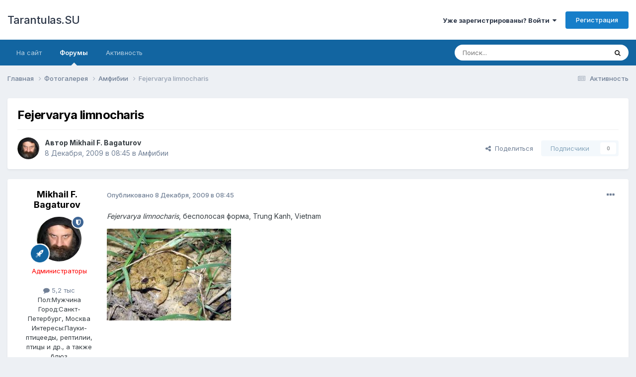

--- FILE ---
content_type: text/html;charset=UTF-8
request_url: https://tarantulas.su/forum/topic/1873-fejervarya-limnocharis/
body_size: 10837
content:
<!DOCTYPE html>
<html lang="ru-RU" dir="ltr">
	<head>
		<meta charset="utf-8">
        
		<title>Fejervarya limnocharis - Амфибии - Tarantulas.SU</title>
		
		
		
		

	<meta name="viewport" content="width=device-width, initial-scale=1">



	<meta name="twitter:card" content="summary_large_image" />




	
		
			
				<meta property="og:title" content="Fejervarya limnocharis">
			
		
	

	
		
			
				<meta property="og:type" content="website">
			
		
	

	
		
			
				<meta property="og:url" content="https://tarantulas.su/forum/topic/1873-fejervarya-limnocharis/">
			
		
	

	
		
			
				<meta name="description" content="Fejervarya limnocharis, бесполосая форма, Trung Kanh, Vietnam">
			
		
	

	
		
			
				<meta property="og:description" content="Fejervarya limnocharis, бесполосая форма, Trung Kanh, Vietnam">
			
		
	

	
		
			
				<meta property="og:updated_time" content="2009-12-08T08:45:49Z">
			
		
	

	
		
			
				<meta property="og:image" content="https://tarantulas.su/forum/uploads/post-39-1260261949.jpg">
			
		
	

	
		
			
				<meta property="og:site_name" content="Tarantulas.SU">
			
		
	

	
		
			
				<meta property="og:locale" content="ru_RU">
			
		
	


	
		<link rel="canonical" href="https://tarantulas.su/forum/topic/1873-fejervarya-limnocharis/" />
	





<link rel="manifest" href="https://tarantulas.su/forum/manifest.webmanifest/">
<meta name="msapplication-config" content="https://tarantulas.su/forum/browserconfig.xml/">
<meta name="msapplication-starturl" content="/">
<meta name="application-name" content="Tarantulas.SU">
<meta name="apple-mobile-web-app-title" content="Tarantulas.SU">

	<meta name="theme-color" content="#ffffff">










<link rel="preload" href="//tarantulas.su/forum/applications/core/interface/font/fontawesome-webfont.woff2?v=4.7.0" as="font" crossorigin="anonymous">
		


	<link rel="preconnect" href="https://fonts.googleapis.com">
	<link rel="preconnect" href="https://fonts.gstatic.com" crossorigin>
	
		<link href="https://fonts.googleapis.com/css2?family=Inter:wght@300;400;500;600;700&display=swap" rel="stylesheet">
	



	<link rel='stylesheet' href='https://tarantulas.su/forum/uploads/css_built_1/341e4a57816af3ba440d891ca87450ff_framework.css?v=4e52a1ea3c1758570724' media='all'>

	<link rel='stylesheet' href='https://tarantulas.su/forum/uploads/css_built_1/05e81b71abe4f22d6eb8d1a929494829_responsive.css?v=4e52a1ea3c1758570724' media='all'>

	<link rel='stylesheet' href='https://tarantulas.su/forum/uploads/css_built_1/20446cf2d164adcc029377cb04d43d17_flags.css?v=4e52a1ea3c1758570724' media='all'>

	<link rel='stylesheet' href='https://tarantulas.su/forum/uploads/css_built_1/90eb5adf50a8c640f633d47fd7eb1778_core.css?v=4e52a1ea3c1758570724' media='all'>

	<link rel='stylesheet' href='https://tarantulas.su/forum/uploads/css_built_1/5a0da001ccc2200dc5625c3f3934497d_core_responsive.css?v=4e52a1ea3c1758570724' media='all'>

	<link rel='stylesheet' href='https://tarantulas.su/forum/uploads/css_built_1/62e269ced0fdab7e30e026f1d30ae516_forums.css?v=4e52a1ea3c1758570724' media='all'>

	<link rel='stylesheet' href='https://tarantulas.su/forum/uploads/css_built_1/76e62c573090645fb99a15a363d8620e_forums_responsive.css?v=4e52a1ea3c1758570724' media='all'>

	<link rel='stylesheet' href='https://tarantulas.su/forum/uploads/css_built_1/ebdea0c6a7dab6d37900b9190d3ac77b_topics.css?v=4e52a1ea3c1758570724' media='all'>





<link rel='stylesheet' href='https://tarantulas.su/forum/uploads/css_built_1/258adbb6e4f3e83cd3b355f84e3fa002_custom.css?v=4e52a1ea3c1758570724' media='all'>




		
		

	</head>
	<body class="ipsApp ipsApp_front ipsJS_none ipsClearfix" data-controller="core.front.core.app"  data-message=""  data-pageapp="forums" data-pagelocation="front" data-pagemodule="forums" data-pagecontroller="topic" data-pageid="1873"   >
		
        

        

		<a href="#ipsLayout_mainArea" class="ipsHide" title="Перейти к основному содержанию на этой странице" accesskey="m">Перейти к содержанию</a>
		





		<div id="ipsLayout_header" class="ipsClearfix">
			<header>
				<div class="ipsLayout_container">
					

<a href='https://tarantulas.su/forum/' id='elSiteTitle' accesskey='1'>Tarantulas.SU</a>

					
						

	<ul id='elUserNav' class='ipsList_inline cSignedOut ipsResponsive_showDesktop'>
		
        
		
        
        
            
            <li id='elSignInLink'>
                <a href='https://tarantulas.su/forum/login/' data-ipsMenu-closeOnClick="false" data-ipsMenu id='elUserSignIn'>
                    Уже зарегистрированы? Войти &nbsp;<i class='fa fa-caret-down'></i>
                </a>
                
<div id='elUserSignIn_menu' class='ipsMenu ipsMenu_auto ipsHide'>
	<form accept-charset='utf-8' method='post' action='https://tarantulas.su/forum/login/'>
		<input type="hidden" name="csrfKey" value="0d5fa767165c59db0b0be24e0e84189a">
		<input type="hidden" name="ref" value="aHR0cHM6Ly90YXJhbnR1bGFzLnN1L2ZvcnVtL3RvcGljLzE4NzMtZmVqZXJ2YXJ5YS1saW1ub2NoYXJpcy8=">
		<div data-role="loginForm">
			
			
			
				
<div class="ipsPad ipsForm ipsForm_vertical">
	<h4 class="ipsType_sectionHead">Войти</h4>
	<br><br>
	<ul class='ipsList_reset'>
		<li class="ipsFieldRow ipsFieldRow_noLabel ipsFieldRow_fullWidth">
			
			
				<input type="text" placeholder="Отображаемое имя или  email адрес" name="auth" autocomplete="email">
			
		</li>
		<li class="ipsFieldRow ipsFieldRow_noLabel ipsFieldRow_fullWidth">
			<input type="password" placeholder="Пароль" name="password" autocomplete="current-password">
		</li>
		<li class="ipsFieldRow ipsFieldRow_checkbox ipsClearfix">
			<span class="ipsCustomInput">
				<input type="checkbox" name="remember_me" id="remember_me_checkbox" value="1" checked aria-checked="true">
				<span></span>
			</span>
			<div class="ipsFieldRow_content">
				<label class="ipsFieldRow_label" for="remember_me_checkbox">Запомнить</label>
				<span class="ipsFieldRow_desc">Не рекомендуется для компьютеров с общим доступом</span>
			</div>
		</li>
		<li class="ipsFieldRow ipsFieldRow_fullWidth">
			<button type="submit" name="_processLogin" value="usernamepassword" class="ipsButton ipsButton_primary ipsButton_small" id="elSignIn_submit">Войти</button>
			
				<p class="ipsType_right ipsType_small">
					
						<a href='https://tarantulas.su/forum/lostpassword/' data-ipsDialog data-ipsDialog-title='Забыли пароль?'>
					
					Забыли пароль?</a>
				</p>
			
		</li>
	</ul>
</div>
			
		</div>
	</form>
</div>
            </li>
            
        
		
			<li>
				
					<a href='https://tarantulas.su/forum/register/'  id='elRegisterButton' class='ipsButton ipsButton_normal ipsButton_primary'>Регистрация</a>
				
			</li>
		
	</ul>

						
<ul class='ipsMobileHamburger ipsList_reset ipsResponsive_hideDesktop'>
	<li data-ipsDrawer data-ipsDrawer-drawerElem='#elMobileDrawer'>
		<a href='#' >
			
			
				
			
			
			
			<i class='fa fa-navicon'></i>
		</a>
	</li>
</ul>
					
				</div>
			</header>
			

	<nav data-controller='core.front.core.navBar' class='ipsNavBar_noSubBars ipsResponsive_showDesktop'>
		<div class='ipsNavBar_primary ipsLayout_container ipsNavBar_noSubBars'>
			<ul data-role="primaryNavBar" class='ipsClearfix'>
				


	
		
		
		<li  id='elNavSecondary_17' data-role="navBarItem" data-navApp="core" data-navExt="CustomItem">
			
			
				<a href="https://tarantulas.su/"  data-navItem-id="17" >
					На сайт<span class='ipsNavBar_active__identifier'></span>
				</a>
			
			
		</li>
	
	

	
		
		
			
		
		<li class='ipsNavBar_active' data-active id='elNavSecondary_8' data-role="navBarItem" data-navApp="forums" data-navExt="Forums">
			
			
				<a href="https://tarantulas.su/forum/"  data-navItem-id="8" data-navDefault>
					Форумы<span class='ipsNavBar_active__identifier'></span>
				</a>
			
			
		</li>
	
	

	
		
		
		<li  id='elNavSecondary_3' data-role="navBarItem" data-navApp="core" data-navExt="AllActivity">
			
			
				<a href="https://tarantulas.su/forum/discover/"  data-navItem-id="3" >
					Активность<span class='ipsNavBar_active__identifier'></span>
				</a>
			
			
		</li>
	
	

	
	

	
	

	
	

				<li class='ipsHide' id='elNavigationMore' data-role='navMore'>
					<a href='#' data-ipsMenu data-ipsMenu-appendTo='#elNavigationMore' id='elNavigationMore_dropdown'>Больше</a>
					<ul class='ipsNavBar_secondary ipsHide' data-role='secondaryNavBar'>
						<li class='ipsHide' id='elNavigationMore_more' data-role='navMore'>
							<a href='#' data-ipsMenu data-ipsMenu-appendTo='#elNavigationMore_more' id='elNavigationMore_more_dropdown'>Больше <i class='fa fa-caret-down'></i></a>
							<ul class='ipsHide ipsMenu ipsMenu_auto' id='elNavigationMore_more_dropdown_menu' data-role='moreDropdown'></ul>
						</li>
					</ul>
				</li>
			</ul>
			

	<div id="elSearchWrapper">
		<div id='elSearch' data-controller="core.front.core.quickSearch">
			<form accept-charset='utf-8' action='//tarantulas.su/forum/search/?do=quicksearch' method='post'>
                <input type='search' id='elSearchField' placeholder='Поиск...' name='q' autocomplete='off' aria-label='Поиск'>
                <details class='cSearchFilter'>
                    <summary class='cSearchFilter__text'></summary>
                    <ul class='cSearchFilter__menu'>
                        
                        <li><label><input type="radio" name="type" value="all" ><span class='cSearchFilter__menuText'>Везде</span></label></li>
                        
                            
                                <li><label><input type="radio" name="type" value='contextual_{&quot;type&quot;:&quot;forums_topic&quot;,&quot;nodes&quot;:39}' checked><span class='cSearchFilter__menuText'>Этот форум</span></label></li>
                            
                                <li><label><input type="radio" name="type" value='contextual_{&quot;type&quot;:&quot;forums_topic&quot;,&quot;item&quot;:1873}' checked><span class='cSearchFilter__menuText'>Эта тема</span></label></li>
                            
                        
                        
                            <li><label><input type="radio" name="type" value="core_statuses_status"><span class='cSearchFilter__menuText'>Обновления статусов</span></label></li>
                        
                            <li><label><input type="radio" name="type" value="forums_topic"><span class='cSearchFilter__menuText'>Темы</span></label></li>
                        
                            <li><label><input type="radio" name="type" value="calendar_event"><span class='cSearchFilter__menuText'>События</span></label></li>
                        
                            <li><label><input type="radio" name="type" value="core_members"><span class='cSearchFilter__menuText'>Пользователи</span></label></li>
                        
                    </ul>
                </details>
				<button class='cSearchSubmit' type="submit" aria-label='Поиск'><i class="fa fa-search"></i></button>
			</form>
		</div>
	</div>

		</div>
	</nav>

			
<ul id='elMobileNav' class='ipsResponsive_hideDesktop' data-controller='core.front.core.mobileNav'>
	
		
			
			
				
				
			
				
					<li id='elMobileBreadcrumb'>
						<a href='https://tarantulas.su/forum/forum/39-%D0%B0%D0%BC%D1%84%D0%B8%D0%B1%D0%B8%D0%B8/'>
							<span>Амфибии</span>
						</a>
					</li>
				
				
			
				
				
			
		
	
	
	
	<li >
		<a data-action="defaultStream" href='https://tarantulas.su/forum/discover/'><i class="fa fa-newspaper-o" aria-hidden="true"></i></a>
	</li>

	

	
		<li class='ipsJS_show'>
			<a href='https://tarantulas.su/forum/search/'><i class='fa fa-search'></i></a>
		</li>
	
</ul>
		</div>
		<main id="ipsLayout_body" class="ipsLayout_container">
			<div id="ipsLayout_contentArea">
				<div id="ipsLayout_contentWrapper">
					
<nav class='ipsBreadcrumb ipsBreadcrumb_top ipsFaded_withHover'>
	

	<ul class='ipsList_inline ipsPos_right'>
		
		<li >
			<a data-action="defaultStream" class='ipsType_light '  href='https://tarantulas.su/forum/discover/'><i class="fa fa-newspaper-o" aria-hidden="true"></i> <span>Активность</span></a>
		</li>
		
	</ul>

	<ul data-role="breadcrumbList">
		<li>
			<a title="Главная" href='https://tarantulas.su/forum/'>
				<span>Главная <i class='fa fa-angle-right'></i></span>
			</a>
		</li>
		
		
			<li>
				
					<a href='https://tarantulas.su/forum/forum/58-%D1%84%D0%BE%D1%82%D0%BE%D0%B3%D0%B0%D0%BB%D0%B5%D1%80%D0%B5%D1%8F/'>
						<span>Фотогалерея <i class='fa fa-angle-right' aria-hidden="true"></i></span>
					</a>
				
			</li>
		
			<li>
				
					<a href='https://tarantulas.su/forum/forum/39-%D0%B0%D0%BC%D1%84%D0%B8%D0%B1%D0%B8%D0%B8/'>
						<span>Амфибии <i class='fa fa-angle-right' aria-hidden="true"></i></span>
					</a>
				
			</li>
		
			<li>
				
					Fejervarya limnocharis
				
			</li>
		
	</ul>
</nav>
					
					<div id="ipsLayout_mainArea">
						
						
						
						

	




						



<div class='ipsPageHeader ipsResponsive_pull ipsBox ipsPadding sm:ipsPadding:half ipsMargin_bottom'>
		
	
	<div class='ipsFlex ipsFlex-ai:center ipsFlex-fw:wrap ipsGap:4'>
		<div class='ipsFlex-flex:11'>
			<h1 class='ipsType_pageTitle ipsContained_container'>
				

				
				
					<span class='ipsType_break ipsContained'>
						<span>Fejervarya limnocharis</span>
					</span>
				
			</h1>
			
			
		</div>
		
	</div>
	<hr class='ipsHr'>
	<div class='ipsPageHeader__meta ipsFlex ipsFlex-jc:between ipsFlex-ai:center ipsFlex-fw:wrap ipsGap:3'>
		<div class='ipsFlex-flex:11'>
			<div class='ipsPhotoPanel ipsPhotoPanel_mini ipsPhotoPanel_notPhone ipsClearfix'>
				


	<a href="https://tarantulas.su/forum/profile/2-mikhail-f-bagaturov/" rel="nofollow" data-ipsHover data-ipsHover-width="370" data-ipsHover-target="https://tarantulas.su/forum/profile/2-mikhail-f-bagaturov/?do=hovercard" class="ipsUserPhoto ipsUserPhoto_mini" title="Перейти в профиль Mikhail F. Bagaturov">
		<img src='https://tarantulas.su/forum/uploads/profile/photo-thumb-2.jpg' alt='Mikhail F. Bagaturov' loading="lazy">
	</a>

				<div>
					<p class='ipsType_reset ipsType_blendLinks'>
						<span class='ipsType_normal'>
						
							<strong>Автор 


<a href='https://tarantulas.su/forum/profile/2-mikhail-f-bagaturov/' rel="nofollow" data-ipsHover data-ipsHover-width='370' data-ipsHover-target='https://tarantulas.su/forum/profile/2-mikhail-f-bagaturov/?do=hovercard&amp;referrer=https%253A%252F%252Ftarantulas.su%252Fforum%252Ftopic%252F1873-fejervarya-limnocharis%252F' title="Перейти в профиль Mikhail F. Bagaturov" class="ipsType_break">Mikhail F. Bagaturov</a></strong><br />
							<span class='ipsType_light'><time datetime='2009-12-08T08:45:49Z' title='08.12.2009 08:45' data-short='Дек 8, 2009'>8 Декабря, 2009 в 08:45</time> в <a href="https://tarantulas.su/forum/forum/39-%D0%B0%D0%BC%D1%84%D0%B8%D0%B1%D0%B8%D0%B8/">Амфибии</a></span>
						
						</span>
					</p>
				</div>
			</div>
		</div>
		
			<div class='ipsFlex-flex:01 ipsResponsive_hidePhone'>
				<div class='ipsShareLinks'>
					
						


    <a href='#elShareItem_1115712093_menu' id='elShareItem_1115712093' data-ipsMenu class='ipsShareButton ipsButton ipsButton_verySmall ipsButton_link ipsButton_link--light'>
        <span><i class='fa fa-share-alt'></i></span> &nbsp;Поделиться
    </a>

    <div class='ipsPadding ipsMenu ipsMenu_normal ipsHide' id='elShareItem_1115712093_menu' data-controller="core.front.core.sharelink">
        
        
        <span data-ipsCopy data-ipsCopy-flashmessage>
            <a href="https://tarantulas.su/forum/topic/1873-fejervarya-limnocharis/" class="ipsButton ipsButton_light ipsButton_small ipsButton_fullWidth" data-role="copyButton" data-clipboard-text="https://tarantulas.su/forum/topic/1873-fejervarya-limnocharis/" data-ipstooltip title='Copy Link to Clipboard'><i class="fa fa-clone"></i> https://tarantulas.su/forum/topic/1873-fejervarya-limnocharis/</a>
        </span>
        <ul class='ipsShareLinks ipsMargin_top:half'>
            
                <li>
<a href="https://www.facebook.com/sharer/sharer.php?u=https%3A%2F%2Ftarantulas.su%2Fforum%2Ftopic%2F1873-fejervarya-limnocharis%2F" class="cShareLink cShareLink_facebook" target="_blank" data-role="shareLink" title='Поделиться в Facebook' data-ipsTooltip rel='noopener nofollow'>
	<i class="fa fa-facebook"></i>
</a></li>
            
                <li>
<a href="https://x.com/share?url=https%3A%2F%2Ftarantulas.su%2Fforum%2Ftopic%2F1873-fejervarya-limnocharis%2F" class="cShareLink cShareLink_x" target="_blank" data-role="shareLink" title='Share on X' data-ipsTooltip rel='nofollow noopener'>
    <i class="fa fa-x"></i>
</a></li>
            
                <li>
<a href="mailto:?subject=Fejervarya%20limnocharis&body=https%3A%2F%2Ftarantulas.su%2Fforum%2Ftopic%2F1873-fejervarya-limnocharis%2F" rel='nofollow' class='cShareLink cShareLink_email' title='Поделиться по email' data-ipsTooltip>
	<i class="fa fa-envelope"></i>
</a></li>
            
                <li>
<a href="https://pinterest.com/pin/create/button/?url=https://tarantulas.su/forum/topic/1873-fejervarya-limnocharis/&amp;media=" class="cShareLink cShareLink_pinterest" rel="nofollow noopener" target="_blank" data-role="shareLink" title='Поделиться в Pinterest' data-ipsTooltip>
	<i class="fa fa-pinterest"></i>
</a></li>
            
        </ul>
        
            <hr class='ipsHr'>
            <button class='ipsHide ipsButton ipsButton_verySmall ipsButton_light ipsButton_fullWidth ipsMargin_top:half' data-controller='core.front.core.webshare' data-role='webShare' data-webShareTitle='Fejervarya limnocharis' data-webShareText='Fejervarya limnocharis' data-webShareUrl='https://tarantulas.su/forum/topic/1873-fejervarya-limnocharis/'>Поделиться</button>
        
    </div>

					
					
                    

					



					

<div data-followApp='forums' data-followArea='topic' data-followID='1873' data-controller='core.front.core.followButton'>
	

	<a href='https://tarantulas.su/forum/login/' rel="nofollow" class="ipsFollow ipsPos_middle ipsButton ipsButton_light ipsButton_verySmall ipsButton_disabled" data-role="followButton" data-ipsTooltip title='Авторизация'>
		<span>Подписчики</span>
		<span class='ipsCommentCount'>0</span>
	</a>

</div>
				</div>
			</div>
					
	</div>
	
	
</div>








<div class='ipsClearfix'>
	<ul class="ipsToolList ipsToolList_horizontal ipsClearfix ipsSpacer_both ipsResponsive_hidePhone">
		
		
		
	</ul>
</div>

<div id='comments' data-controller='core.front.core.commentFeed,forums.front.topic.view, core.front.core.ignoredComments' data-autoPoll data-baseURL='https://tarantulas.su/forum/topic/1873-fejervarya-limnocharis/' data-lastPage data-feedID='topic-1873' class='cTopic ipsClear ipsSpacer_top'>
	
			
	

	

<div data-controller='core.front.core.recommendedComments' data-url='https://tarantulas.su/forum/topic/1873-fejervarya-limnocharis/?recommended=comments' class='ipsRecommendedComments ipsHide'>
	<div data-role="recommendedComments">
		<h2 class='ipsType_sectionHead ipsType_large ipsType_bold ipsMargin_bottom'>Рекомендуемые сообщения</h2>
		
	</div>
</div>
	
	<div id="elPostFeed" data-role='commentFeed' data-controller='core.front.core.moderation' >
		<form action="https://tarantulas.su/forum/topic/1873-fejervarya-limnocharis/?csrfKey=0d5fa767165c59db0b0be24e0e84189a&amp;do=multimodComment" method="post" data-ipsPageAction data-role='moderationTools'>
			
			
				

					

					
					



<a id='findComment-13117'></a>
<a id='comment-13117'></a>
<article  id='elComment_13117' class='cPost ipsBox ipsResponsive_pull  ipsComment  ipsComment_parent ipsClearfix ipsClear ipsColumns ipsColumns_noSpacing ipsColumns_collapsePhone    '>
	

	

	<div class='cAuthorPane_mobile ipsResponsive_showPhone'>
		<div class='cAuthorPane_photo'>
			<div class='cAuthorPane_photoWrap'>
				


	<a href="https://tarantulas.su/forum/profile/2-mikhail-f-bagaturov/" rel="nofollow" data-ipsHover data-ipsHover-width="370" data-ipsHover-target="https://tarantulas.su/forum/profile/2-mikhail-f-bagaturov/?do=hovercard" class="ipsUserPhoto ipsUserPhoto_large" title="Перейти в профиль Mikhail F. Bagaturov">
		<img src='https://tarantulas.su/forum/uploads/profile/photo-thumb-2.jpg' alt='Mikhail F. Bagaturov' loading="lazy">
	</a>

				
				<span class="cAuthorPane_badge cAuthorPane_badge--moderator" data-ipsTooltip title="Mikhail F. Bagaturov модератор"></span>
				
				
					<a href="https://tarantulas.su/forum/profile/2-mikhail-f-bagaturov/badges/" rel="nofollow">
						
<img src='https://tarantulas.su/forum/uploads/set_resources_1/84c1e40ea0e759e3f1505eb1788ddf3c_default_rank.png' loading="lazy" alt="Пользователь" class="cAuthorPane_badge cAuthorPane_badge--rank ipsOutline ipsOutline:2px" data-ipsTooltip title="Звание: Пользователь (2/3)">
					</a>
				
			</div>
		</div>
		<div class='cAuthorPane_content'>
			<h3 class='ipsType_sectionHead cAuthorPane_author ipsType_break ipsType_blendLinks ipsFlex ipsFlex-ai:center'>
				


<a href='https://tarantulas.su/forum/profile/2-mikhail-f-bagaturov/' rel="nofollow" data-ipsHover data-ipsHover-width='370' data-ipsHover-target='https://tarantulas.su/forum/profile/2-mikhail-f-bagaturov/?do=hovercard&amp;referrer=https%253A%252F%252Ftarantulas.su%252Fforum%252Ftopic%252F1873-fejervarya-limnocharis%252F' title="Перейти в профиль Mikhail F. Bagaturov" class="ipsType_break"><span style='color:red'>Mikhail F. Bagaturov</span></a>
			</h3>
			<div class='ipsType_light ipsType_reset'>
			    <a href='https://tarantulas.su/forum/topic/1873-fejervarya-limnocharis/#findComment-13117' rel="nofollow" class='ipsType_blendLinks'>Опубликовано <time datetime='2009-12-08T08:45:49Z' title='08.12.2009 08:45' data-short='Дек 8, 2009'>8 Декабря, 2009 в 08:45</time></a>
				
			</div>
		</div>
	</div>
	<aside class='ipsComment_author cAuthorPane ipsColumn ipsColumn_medium ipsResponsive_hidePhone'>
		<h3 class='ipsType_sectionHead cAuthorPane_author ipsType_blendLinks ipsType_break'><strong>


<a href='https://tarantulas.su/forum/profile/2-mikhail-f-bagaturov/' rel="nofollow" data-ipsHover data-ipsHover-width='370' data-ipsHover-target='https://tarantulas.su/forum/profile/2-mikhail-f-bagaturov/?do=hovercard&amp;referrer=https%253A%252F%252Ftarantulas.su%252Fforum%252Ftopic%252F1873-fejervarya-limnocharis%252F' title="Перейти в профиль Mikhail F. Bagaturov" class="ipsType_break">Mikhail F. Bagaturov</a></strong>
			
		</h3>
		<ul class='cAuthorPane_info ipsList_reset'>
			<li data-role='photo' class='cAuthorPane_photo'>
				<div class='cAuthorPane_photoWrap'>
					


	<a href="https://tarantulas.su/forum/profile/2-mikhail-f-bagaturov/" rel="nofollow" data-ipsHover data-ipsHover-width="370" data-ipsHover-target="https://tarantulas.su/forum/profile/2-mikhail-f-bagaturov/?do=hovercard" class="ipsUserPhoto ipsUserPhoto_large" title="Перейти в профиль Mikhail F. Bagaturov">
		<img src='https://tarantulas.su/forum/uploads/profile/photo-thumb-2.jpg' alt='Mikhail F. Bagaturov' loading="lazy">
	</a>

					
						<span class="cAuthorPane_badge cAuthorPane_badge--moderator" data-ipsTooltip title="Mikhail F. Bagaturov модератор"></span>
					
					
						
<img src='https://tarantulas.su/forum/uploads/set_resources_1/84c1e40ea0e759e3f1505eb1788ddf3c_default_rank.png' loading="lazy" alt="Пользователь" class="cAuthorPane_badge cAuthorPane_badge--rank ipsOutline ipsOutline:2px" data-ipsTooltip title="Звание: Пользователь (2/3)">
					
				</div>
			</li>
			
				<li data-role='group'><span style='color:red'>Администраторы</span></li>
				
			
			
				<li data-role='stats' class='ipsMargin_top'>
					<ul class="ipsList_reset ipsType_light ipsFlex ipsFlex-ai:center ipsFlex-jc:center ipsGap_row:2 cAuthorPane_stats">
						<li>
							
								<a href="https://tarantulas.su/forum/profile/2-mikhail-f-bagaturov/content/" rel="nofollow" title="5�197 сообщений" data-ipsTooltip class="ipsType_blendLinks">
							
								<i class="fa fa-comment"></i> 5,2 тыс
							
								</a>
							
						</li>
						
					</ul>
				</li>
			
			
				

	
	<li data-role='custom-field' class='ipsResponsive_hidePhone ipsType_break'>
		
<span class='ft'>Пол:</span><span class='fc'>Мужчина</span>
	</li>
	
	<li data-role='custom-field' class='ipsResponsive_hidePhone ipsType_break'>
		
<span class='ft'>Город:</span><span class='fc'>Санкт-Петербург, Москва</span>
	</li>
	
	<li data-role='custom-field' class='ipsResponsive_hidePhone ipsType_break'>
		
<span class='ft'>Интересы:</span><span class='fc'>Пауки-птицееды, рептилии, птицы и др., а также блюз</span>
	</li>
	

			
		</ul>
	</aside>
	<div class='ipsColumn ipsColumn_fluid ipsMargin:none'>
		

<div id='comment-13117_wrap' data-controller='core.front.core.comment' data-commentApp='forums' data-commentType='forums' data-commentID="13117" data-quoteData='{&quot;userid&quot;:2,&quot;username&quot;:&quot;Mikhail F. Bagaturov&quot;,&quot;timestamp&quot;:1260261949,&quot;contentapp&quot;:&quot;forums&quot;,&quot;contenttype&quot;:&quot;forums&quot;,&quot;contentid&quot;:1873,&quot;contentclass&quot;:&quot;forums_Topic&quot;,&quot;contentcommentid&quot;:13117}' class='ipsComment_content ipsType_medium'>

	<div class='ipsComment_meta ipsType_light ipsFlex ipsFlex-ai:center ipsFlex-jc:between ipsFlex-fd:row-reverse'>
		<div class='ipsType_light ipsType_reset ipsType_blendLinks ipsComment_toolWrap'>
			<div class='ipsResponsive_hidePhone ipsComment_badges'>
				<ul class='ipsList_reset ipsFlex ipsFlex-jc:end ipsFlex-fw:wrap ipsGap:2 ipsGap_row:1'>
					
					
					
					
					
				</ul>
			</div>
			<ul class='ipsList_reset ipsComment_tools'>
				<li>
					<a href='#elControls_13117_menu' class='ipsComment_ellipsis' id='elControls_13117' title='Ещё...' data-ipsMenu data-ipsMenu-appendTo='#comment-13117_wrap'><i class='fa fa-ellipsis-h'></i></a>
					<ul id='elControls_13117_menu' class='ipsMenu ipsMenu_narrow ipsHide'>
						
							<li class='ipsMenu_item'><a href='https://tarantulas.su/forum/topic/1873-fejervarya-limnocharis/?do=reportComment&amp;comment=13117' data-ipsDialog data-ipsDialog-remoteSubmit data-ipsDialog-size='medium' data-ipsDialog-flashMessage='Спасибо за вашу жалобу' data-ipsDialog-title="Жалоба" data-action='reportComment' title='Пожаловаться на контент'>Жалоба</a></li>
						
						
                        
						
						
						
							
								
							
							
							
							
							
							
						
					</ul>
				</li>
				
			</ul>
		</div>

		<div class='ipsType_reset ipsResponsive_hidePhone'>
		   
		   Опубликовано <time datetime='2009-12-08T08:45:49Z' title='08.12.2009 08:45' data-short='Дек 8, 2009'>8 Декабря, 2009 в 08:45</time>
		   
			
			<span class='ipsResponsive_hidePhone'>
				
				
			</span>
		</div>
	</div>

	

    

	<div class='cPost_contentWrap'>
		
		<div data-role='commentContent' class='ipsType_normal ipsType_richText ipsPadding_bottom ipsContained' data-controller='core.front.core.lightboxedImages'>
			
<em>Fejervarya limnocharis</em>, бесполосая форма, Trung Kanh, Vietnam<p><a class="ipsAttachLink ipsAttachLink_image" href="https://tarantulas.su/forum/uploads/post-39-1260261949.jpg" rel=""><img src="//tarantulas.su/forum/applications/core/interface/js/spacer.png" data-fileid="%7B___base_url___%7D/applications/core/interface/file/attachment.php?id=1500" class="ipsImage ipsImage_thumbnailed" alt="post-39-1260261949_thumb.jpg" data-src="https://tarantulas.su/forum/uploads/post-39-1260261949_thumb.jpg"></a></p>


			
		</div>

		

		
	</div>

	
    
</div>
	</div>
</article>
					
					
					
				
			
			
<input type="hidden" name="csrfKey" value="0d5fa767165c59db0b0be24e0e84189a" />


		</form>
	</div>

	
	
	
	
	

	
		<div class='ipsBox ipsPadding ipsResponsive_pull ipsResponsive_showPhone ipsMargin_top'>
			<div class='ipsShareLinks'>
				
					


    <a href='#elShareItem_2043319143_menu' id='elShareItem_2043319143' data-ipsMenu class='ipsShareButton ipsButton ipsButton_verySmall ipsButton_light '>
        <span><i class='fa fa-share-alt'></i></span> &nbsp;Поделиться
    </a>

    <div class='ipsPadding ipsMenu ipsMenu_normal ipsHide' id='elShareItem_2043319143_menu' data-controller="core.front.core.sharelink">
        
        
        <span data-ipsCopy data-ipsCopy-flashmessage>
            <a href="https://tarantulas.su/forum/topic/1873-fejervarya-limnocharis/" class="ipsButton ipsButton_light ipsButton_small ipsButton_fullWidth" data-role="copyButton" data-clipboard-text="https://tarantulas.su/forum/topic/1873-fejervarya-limnocharis/" data-ipstooltip title='Copy Link to Clipboard'><i class="fa fa-clone"></i> https://tarantulas.su/forum/topic/1873-fejervarya-limnocharis/</a>
        </span>
        <ul class='ipsShareLinks ipsMargin_top:half'>
            
                <li>
<a href="https://www.facebook.com/sharer/sharer.php?u=https%3A%2F%2Ftarantulas.su%2Fforum%2Ftopic%2F1873-fejervarya-limnocharis%2F" class="cShareLink cShareLink_facebook" target="_blank" data-role="shareLink" title='Поделиться в Facebook' data-ipsTooltip rel='noopener nofollow'>
	<i class="fa fa-facebook"></i>
</a></li>
            
                <li>
<a href="https://x.com/share?url=https%3A%2F%2Ftarantulas.su%2Fforum%2Ftopic%2F1873-fejervarya-limnocharis%2F" class="cShareLink cShareLink_x" target="_blank" data-role="shareLink" title='Share on X' data-ipsTooltip rel='nofollow noopener'>
    <i class="fa fa-x"></i>
</a></li>
            
                <li>
<a href="mailto:?subject=Fejervarya%20limnocharis&body=https%3A%2F%2Ftarantulas.su%2Fforum%2Ftopic%2F1873-fejervarya-limnocharis%2F" rel='nofollow' class='cShareLink cShareLink_email' title='Поделиться по email' data-ipsTooltip>
	<i class="fa fa-envelope"></i>
</a></li>
            
                <li>
<a href="https://pinterest.com/pin/create/button/?url=https://tarantulas.su/forum/topic/1873-fejervarya-limnocharis/&amp;media=" class="cShareLink cShareLink_pinterest" rel="nofollow noopener" target="_blank" data-role="shareLink" title='Поделиться в Pinterest' data-ipsTooltip>
	<i class="fa fa-pinterest"></i>
</a></li>
            
        </ul>
        
            <hr class='ipsHr'>
            <button class='ipsHide ipsButton ipsButton_verySmall ipsButton_light ipsButton_fullWidth ipsMargin_top:half' data-controller='core.front.core.webshare' data-role='webShare' data-webShareTitle='Fejervarya limnocharis' data-webShareText='Fejervarya limnocharis' data-webShareUrl='https://tarantulas.su/forum/topic/1873-fejervarya-limnocharis/'>Поделиться</button>
        
    </div>

				
				
                

                

<div data-followApp='forums' data-followArea='topic' data-followID='1873' data-controller='core.front.core.followButton'>
	

	<a href='https://tarantulas.su/forum/login/' rel="nofollow" class="ipsFollow ipsPos_middle ipsButton ipsButton_light ipsButton_verySmall ipsButton_disabled" data-role="followButton" data-ipsTooltip title='Авторизация'>
		<span>Подписчики</span>
		<span class='ipsCommentCount'>0</span>
	</a>

</div>
				
			</div>
		</div>
	
</div>



<div class='ipsPager ipsSpacer_top'>
	<div class="ipsPager_prev">
		
			<a href="https://tarantulas.su/forum/forum/39-%D0%B0%D0%BC%D1%84%D0%B8%D0%B1%D0%B8%D0%B8/" title="Перейти к Амфибии" rel="parent">
				<span class="ipsPager_type">Перейти к списку тем</span>
			</a>
		
	</div>
	
</div>


						


					</div>
					


					
<nav class='ipsBreadcrumb ipsBreadcrumb_bottom ipsFaded_withHover'>
	
		


	

	<ul class='ipsList_inline ipsPos_right'>
		
		<li >
			<a data-action="defaultStream" class='ipsType_light '  href='https://tarantulas.su/forum/discover/'><i class="fa fa-newspaper-o" aria-hidden="true"></i> <span>Активность</span></a>
		</li>
		
	</ul>

	<ul data-role="breadcrumbList">
		<li>
			<a title="Главная" href='https://tarantulas.su/forum/'>
				<span>Главная <i class='fa fa-angle-right'></i></span>
			</a>
		</li>
		
		
			<li>
				
					<a href='https://tarantulas.su/forum/forum/58-%D1%84%D0%BE%D1%82%D0%BE%D0%B3%D0%B0%D0%BB%D0%B5%D1%80%D0%B5%D1%8F/'>
						<span>Фотогалерея <i class='fa fa-angle-right' aria-hidden="true"></i></span>
					</a>
				
			</li>
		
			<li>
				
					<a href='https://tarantulas.su/forum/forum/39-%D0%B0%D0%BC%D1%84%D0%B8%D0%B1%D0%B8%D0%B8/'>
						<span>Амфибии <i class='fa fa-angle-right' aria-hidden="true"></i></span>
					</a>
				
			</li>
		
			<li>
				
					Fejervarya limnocharis
				
			</li>
		
	</ul>
</nav>
				</div>
			</div>
			
		






    



<a id="b2tIcon" onclick="$('body').animatescroll({scrollSpeed:500,easing:&#039;&#039;});" title="Back to top"><i class='fa fa-arrow-up '></i></a>


</main>
		<footer id="ipsLayout_footer" class="ipsClearfix">
			<div class="ipsLayout_container">
				
				


<ul class='ipsList_inline ipsType_center ipsSpacer_top' id="elFooterLinks">
	
	
		<li>
			<a href='#elNavLang_menu' id='elNavLang' data-ipsMenu data-ipsMenu-above>Язык <i class='fa fa-caret-down'></i></a>
			<ul id='elNavLang_menu' class='ipsMenu ipsMenu_selectable ipsHide'>
			
				<li class='ipsMenu_item'>
					<form action="//tarantulas.su/forum/language/?csrfKey=0d5fa767165c59db0b0be24e0e84189a" method="post">
					<input type="hidden" name="ref" value="aHR0cHM6Ly90YXJhbnR1bGFzLnN1L2ZvcnVtL3RvcGljLzE4NzMtZmVqZXJ2YXJ5YS1saW1ub2NoYXJpcy8=">
					<button type='submit' name='id' value='1' class='ipsButton ipsButton_link ipsButton_link_secondary'><i class='ipsFlag ipsFlag-us'></i> English (USA) </button>
					</form>
				</li>
			
				<li class='ipsMenu_item ipsMenu_itemChecked'>
					<form action="//tarantulas.su/forum/language/?csrfKey=0d5fa767165c59db0b0be24e0e84189a" method="post">
					<input type="hidden" name="ref" value="aHR0cHM6Ly90YXJhbnR1bGFzLnN1L2ZvcnVtL3RvcGljLzE4NzMtZmVqZXJ2YXJ5YS1saW1ub2NoYXJpcy8=">
					<button type='submit' name='id' value='2' class='ipsButton ipsButton_link ipsButton_link_secondary'><i class='ipsFlag ipsFlag-ru'></i> Русский (RU) (По умолчанию)</button>
					</form>
				</li>
			
			</ul>
		</li>
	
	
	
	
	
		<li><a rel="nofollow" href='https://tarantulas.su/forum/contact/' data-ipsdialog  data-ipsdialog-title="Обратная связь">Обратная связь</a></li>
	
	<li><a rel="nofollow" href='https://tarantulas.su/forum/cookies/'>Cookie-файлы</a></li>

</ul>	


<p id='elCopyright'>
	<span id='elCopyright_userLine'></span>
	=<a rel='nofollow' title='Invision Community' href='https://www.invisioncommunity.com/'>Powered by Invision Community</a><br><a href='https://ipbmafia.ru' style='display:none'>Invision Community Support forums</a>
</p>
			</div>
		</footer>
		
<div id='elMobileDrawer' class='ipsDrawer ipsHide'>
	<div class='ipsDrawer_menu'>
		<a href='#' class='ipsDrawer_close' data-action='close'><span>&times;</span></a>
		<div class='ipsDrawer_content ipsFlex ipsFlex-fd:column'>
			
				<div class='ipsPadding ipsBorder_bottom'>
					<ul class='ipsToolList ipsToolList_vertical'>
						<li>
							<a href='https://tarantulas.su/forum/login/' id='elSigninButton_mobile' class='ipsButton ipsButton_light ipsButton_small ipsButton_fullWidth'>Уже зарегистрированы? Войти</a>
						</li>
						
							<li>
								
									<a href='https://tarantulas.su/forum/register/'  id='elRegisterButton_mobile' class='ipsButton ipsButton_small ipsButton_fullWidth ipsButton_important'>Регистрация</a>
								
							</li>
						
					</ul>
				</div>
			

			

			<ul class='ipsDrawer_list ipsFlex-flex:11'>
				

				
				
				
				
					
						
						
							<li><a href='https://tarantulas.su/' >На сайт</a></li>
						
					
				
					
						
						
							<li><a href='https://tarantulas.su/forum/' >Форумы</a></li>
						
					
				
					
						
						
							<li><a href='https://tarantulas.su/forum/discover/' >Активность</a></li>
						
					
				
					
				
					
				
					
				
				
			</ul>

			
		</div>
	</div>
</div>

<div id='elMobileCreateMenuDrawer' class='ipsDrawer ipsHide'>
	<div class='ipsDrawer_menu'>
		<a href='#' class='ipsDrawer_close' data-action='close'><span>&times;</span></a>
		<div class='ipsDrawer_content ipsSpacer_bottom ipsPad'>
			<ul class='ipsDrawer_list'>
				<li class="ipsDrawer_listTitle ipsType_reset">Создать...</li>
				
			</ul>
		</div>
	</div>
</div>
		
		

	
	<script type='text/javascript'>
		var ipsDebug = false;		
	
		var CKEDITOR_BASEPATH = '//tarantulas.su/forum/applications/core/interface/ckeditor/ckeditor/';
	
		var ipsSettings = {
			
			
			cookie_path: "/forum/",
			
			cookie_prefix: "ips4_",
			
			
			cookie_ssl: true,
			
            essential_cookies: ["oauth_authorize","member_id","login_key","clearAutosave","lastSearch","device_key","IPSSessionFront","loggedIn","noCache","hasJS","cookie_consent","cookie_consent_optional","language","forumpass_*"],
			upload_imgURL: "",
			message_imgURL: "",
			notification_imgURL: "",
			baseURL: "//tarantulas.su/forum/",
			jsURL: "//tarantulas.su/forum/applications/core/interface/js/js.php",
			csrfKey: "0d5fa767165c59db0b0be24e0e84189a",
			antiCache: "4e52a1ea3c1758570724",
			jsAntiCache: "4e52a1ea3c1758806019",
			disableNotificationSounds: true,
			useCompiledFiles: true,
			links_external: true,
			memberID: 0,
			lazyLoadEnabled: true,
			blankImg: "//tarantulas.su/forum/applications/core/interface/js/spacer.png",
			googleAnalyticsEnabled: false,
			matomoEnabled: false,
			viewProfiles: true,
			mapProvider: 'none',
			mapApiKey: '',
			pushPublicKey: "BCx2Kv7nsgxReetpd3t-QfwAfEYesNve1tWL5aiY1tKKPinyrd0LCZOEa8eD0P4ROyGbzPrtsqhWdQyOSq3DeZI",
			relativeDates: false
		};
		
		
		
		
			ipsSettings['maxImageDimensions'] = {
				width: 640,
				height: 480
			};
		
		
	</script>





<script type='text/javascript' src='https://tarantulas.su/forum/uploads/javascript_global/root_library.js?v=4e52a1ea3c1758806019' data-ips></script>


<script type='text/javascript' src='https://tarantulas.su/forum/uploads/javascript_global/root_js_lang_2.js?v=4e52a1ea3c1758806019' data-ips></script>


<script type='text/javascript' src='https://tarantulas.su/forum/uploads/javascript_global/root_framework.js?v=4e52a1ea3c1758806019' data-ips></script>


<script type='text/javascript' src='https://tarantulas.su/forum/uploads/javascript_core/global_global_core.js?v=4e52a1ea3c1758806019' data-ips></script>


<script type='text/javascript' src='https://tarantulas.su/forum/uploads/javascript_core/plugins_plugins.js?v=4e52a1ea3c1758806019' data-ips></script>


<script type='text/javascript' src='https://tarantulas.su/forum/uploads/javascript_global/root_front.js?v=4e52a1ea3c1758806019' data-ips></script>


<script type='text/javascript' src='https://tarantulas.su/forum/uploads/javascript_core/front_front_core.js?v=4e52a1ea3c1758806019' data-ips></script>


<script type='text/javascript' src='https://tarantulas.su/forum/uploads/javascript_forums/front_front_topic.js?v=4e52a1ea3c1758806019' data-ips></script>


<script type='text/javascript' src='https://tarantulas.su/forum/uploads/javascript_global/root_map.js?v=4e52a1ea3c1758806019' data-ips></script>



	<script type='text/javascript'>
		
			ips.setSetting( 'date_format', jQuery.parseJSON('"dd.mm.yy"') );
		
			ips.setSetting( 'date_first_day', jQuery.parseJSON('0') );
		
			ips.setSetting( 'ipb_url_filter_option', jQuery.parseJSON('"none"') );
		
			ips.setSetting( 'url_filter_any_action', jQuery.parseJSON('"moderate"') );
		
			ips.setSetting( 'bypass_profanity', jQuery.parseJSON('0') );
		
			ips.setSetting( 'emoji_style', jQuery.parseJSON('"native"') );
		
			ips.setSetting( 'emoji_shortcodes', jQuery.parseJSON('true') );
		
			ips.setSetting( 'emoji_ascii', jQuery.parseJSON('true') );
		
			ips.setSetting( 'emoji_cache', jQuery.parseJSON('1756661654') );
		
			ips.setSetting( 'image_jpg_quality', jQuery.parseJSON('85') );
		
			ips.setSetting( 'cloud2', jQuery.parseJSON('false') );
		
			ips.setSetting( 'isAnonymous', jQuery.parseJSON('false') );
		
		
        
    </script>



<script type='application/ld+json'>
{
    "name": "Fejervarya limnocharis",
    "headline": "Fejervarya limnocharis",
    "text": "\u0026#13;\nFejervarya limnocharis, \u0431\u0435\u0441\u043f\u043e\u043b\u043e\u0441\u0430\u044f \u0444\u043e\u0440\u043c\u0430, Trung Kanh, Vietnam \u0026#13;\n",
    "dateCreated": "2009-12-08T08:45:49+0000",
    "datePublished": "2009-12-08T08:45:49+0000",
    "dateModified": "2009-12-08T08:45:49+0000",
    "image": "https://tarantulas.su/forum/uploads/profile/photo-thumb-2.jpg",
    "author": {
        "@type": "Person",
        "name": "Mikhail F. Bagaturov",
        "image": "https://tarantulas.su/forum/uploads/profile/photo-thumb-2.jpg",
        "url": "https://tarantulas.su/forum/profile/2-mikhail-f-bagaturov/"
    },
    "interactionStatistic": [
        {
            "@type": "InteractionCounter",
            "interactionType": "http://schema.org/ViewAction",
            "userInteractionCount": 2307
        },
        {
            "@type": "InteractionCounter",
            "interactionType": "http://schema.org/CommentAction",
            "userInteractionCount": 0
        },
        {
            "@type": "InteractionCounter",
            "interactionType": "http://schema.org/FollowAction",
            "userInteractionCount": 0
        }
    ],
    "@context": "http://schema.org",
    "@type": "DiscussionForumPosting",
    "@id": "https://tarantulas.su/forum/topic/1873-fejervarya-limnocharis/",
    "isPartOf": {
        "@id": "https://tarantulas.su/forum/#website"
    },
    "publisher": {
        "@id": "https://tarantulas.su/forum/#organization",
        "member": {
            "@type": "Person",
            "name": "Mikhail F. Bagaturov",
            "image": "https://tarantulas.su/forum/uploads/profile/photo-thumb-2.jpg",
            "url": "https://tarantulas.su/forum/profile/2-mikhail-f-bagaturov/"
        }
    },
    "url": "https://tarantulas.su/forum/topic/1873-fejervarya-limnocharis/",
    "discussionUrl": "https://tarantulas.su/forum/topic/1873-fejervarya-limnocharis/",
    "mainEntityOfPage": {
        "@type": "WebPage",
        "@id": "https://tarantulas.su/forum/topic/1873-fejervarya-limnocharis/"
    },
    "pageStart": 1,
    "pageEnd": 1
}	
</script>

<script type='application/ld+json'>
{
    "@context": "http://www.schema.org",
    "publisher": "https://tarantulas.su/forum/#organization",
    "@type": "WebSite",
    "@id": "https://tarantulas.su/forum/#website",
    "mainEntityOfPage": "https://tarantulas.su/forum/",
    "name": "Tarantulas.SU",
    "url": "https://tarantulas.su/forum/",
    "potentialAction": {
        "type": "SearchAction",
        "query-input": "required name=query",
        "target": "https://tarantulas.su/forum/search/?q={query}"
    },
    "inLanguage": [
        {
            "@type": "Language",
            "name": "English (USA)",
            "alternateName": "en-US"
        },
        {
            "@type": "Language",
            "name": "\u0420\u0443\u0441\u0441\u043a\u0438\u0439 (RU)",
            "alternateName": "ru-RU"
        }
    ]
}	
</script>

<script type='application/ld+json'>
{
    "@context": "http://www.schema.org",
    "@type": "Organization",
    "@id": "https://tarantulas.su/forum/#organization",
    "mainEntityOfPage": "https://tarantulas.su/forum/",
    "name": "Tarantulas.SU",
    "url": "https://tarantulas.su/forum/"
}	
</script>

<script type='application/ld+json'>
{
    "@context": "http://schema.org",
    "@type": "BreadcrumbList",
    "itemListElement": [
        {
            "@type": "ListItem",
            "position": 1,
            "item": {
                "name": "Фотогалерея",
                "@id": "https://tarantulas.su/forum/forum/58-%D1%84%D0%BE%D1%82%D0%BE%D0%B3%D0%B0%D0%BB%D0%B5%D1%80%D0%B5%D1%8F/"
            }
        },
        {
            "@type": "ListItem",
            "position": 2,
            "item": {
                "name": "Амфибии",
                "@id": "https://tarantulas.su/forum/forum/39-%D0%B0%D0%BC%D1%84%D0%B8%D0%B1%D0%B8%D0%B8/"
            }
        },
        {
            "@type": "ListItem",
            "position": 3,
            "item": {
                "name": "Fejervarya limnocharis"
            }
        }
    ]
}	
</script>

<script type='application/ld+json'>
{
    "@context": "http://schema.org",
    "@type": "ContactPage",
    "url": "https://tarantulas.su/forum/contact/"
}	
</script>



<script type='text/javascript'>
    (() => {
        let gqlKeys = [];
        for (let [k, v] of Object.entries(gqlKeys)) {
            ips.setGraphQlData(k, v);
        }
    })();
</script>
		
		<!--ipsQueryLog-->
		<!--ipsCachingLog-->
		
		
		
        
<div align='center'>
<!--LiveInternet counter--><script type="text/javascript"><!--
document.write("<a href='http://www.liveinternet.ru/click' "+
"target=_blank><img src='http://counter.yadro.ru/hit?t16.6;r"+
escape(document.referrer)+((typeof(screen)=="undefined")?"":
";s"+screen.width+"*"+screen.height+"*"+(screen.colorDepth?
screen.colorDepth:screen.pixelDepth))+";u"+escape(document.URL)+
";"+Math.random()+
"' alt='' title='LiveInternet: показано число просмотров за 24"+
" часа, посетителей за 24 часа и за сегодня' "+
"border='0' width='88' height='31'><\/a>")
//--></script><!--/LiveInternet-->
<br>---------<br>  
<!-- Yandex.Metrika informer -->
<a href="https://metrika.yandex.ru/stat/?id=37638240&from=informer"
target="_blank" rel="nofollow"><img src="https://informer.yandex.ru/informer/37638240/3_1_FFFFFFFF_EFEFEFFF_0_pageviews"
style="width:88px; height:31px; border:0;" alt="Яндекс.Метрика" title="Яндекс.Метрика: данные за сегодня (просмотры, визиты и уникальные посетители)" onclick="try{Ya.Metrika.informer({i:this,id:37638240,lang:'ru'});return false}catch(e){}" /></a>
<!-- /Yandex.Metrika informer -->

<!-- Yandex.Metrika counter -->
<script type="text/javascript">
    (function (d, w, c) {
        (w[c] = w[c] || []).push(function() {
            try {
                w.yaCounter37638240 = new Ya.Metrika({
                    id:37638240,
                    clickmap:true,
                    trackLinks:true,
                    accurateTrackBounce:true,
                    webvisor:true,
                    trackHash:true
                });
            } catch(e) { }
        });

        var n = d.getElementsByTagName("script")[0],
            s = d.createElement("script"),
            f = function () { n.parentNode.insertBefore(s, n); };
        s.type = "text/javascript";
        s.async = true;
        s.src = "https://mc.yandex.ru/metrika/watch.js";

        if (w.opera == "[object Opera]") {
            d.addEventListener("DOMContentLoaded", f, false);
        } else { f(); }
    })(document, window, "yandex_metrika_callbacks");
</script>
<noscript><div><img src="https://mc.yandex.ru/watch/37638240" style="position:absolute; left:-9999px;" alt="" /></div></noscript>
<!-- /Yandex.Metrika counter -->
</div>
	</body>
</html>
